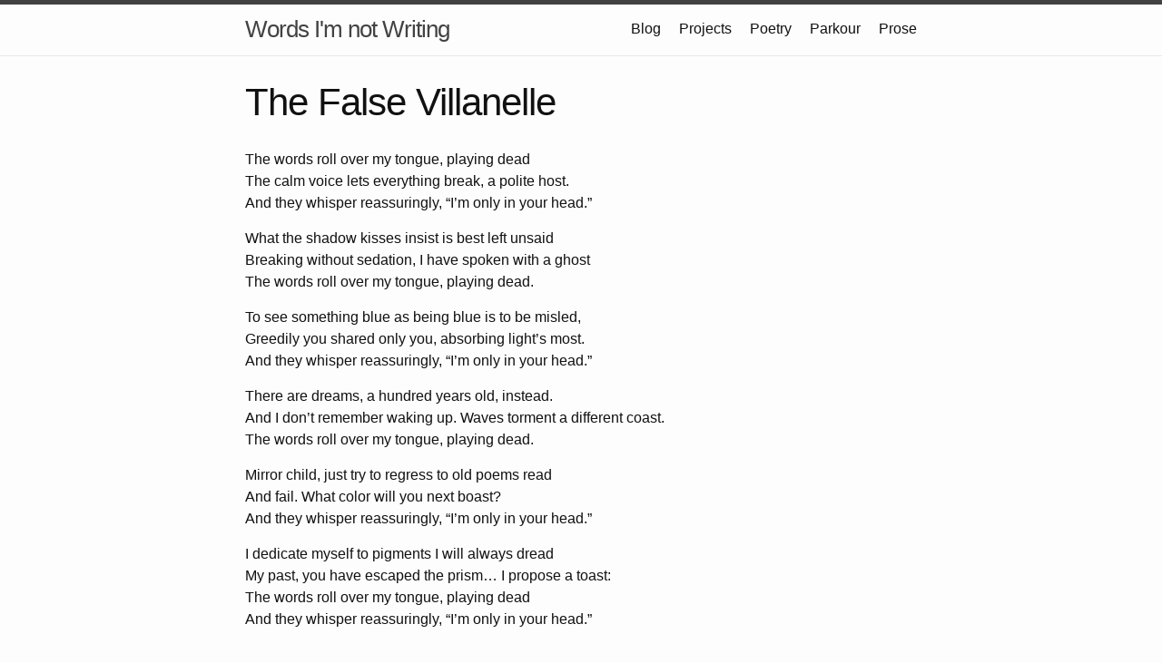

--- FILE ---
content_type: text/html; charset=utf-8
request_url: https://dabreegster.github.io/poetry/high/false_villanelle.html
body_size: 1620
content:
<!DOCTYPE html>
<html lang="en"><head>
  <meta charset="utf-8">
  <meta http-equiv="X-UA-Compatible" content="IE=edge">
  <meta name="viewport" content="width=device-width, initial-scale=1"><!-- Begin Jekyll SEO tag v2.8.0 -->
<title>The False Villanelle | Words I’m not Writing</title>
<meta name="generator" content="Jekyll v3.10.0" />
<meta property="og:title" content="The False Villanelle" />
<meta property="og:locale" content="en_US" />
<meta name="description" content="Dustin Carlino (London)" />
<meta property="og:description" content="Dustin Carlino (London)" />
<link rel="canonical" href="/poetry/high/false_villanelle.html" />
<meta property="og:url" content="/poetry/high/false_villanelle.html" />
<meta property="og:site_name" content="Words I’m not Writing" />
<meta property="og:type" content="website" />
<meta name="twitter:card" content="summary" />
<meta property="twitter:title" content="The False Villanelle" />
<script type="application/ld+json">
{"@context":"https://schema.org","@type":"WebPage","description":"Dustin Carlino (London)","headline":"The False Villanelle","url":"/poetry/high/false_villanelle.html"}</script>
<!-- End Jekyll SEO tag -->
<link rel="stylesheet" href="/assets/main.css"><link type="application/atom+xml" rel="alternate" href="/feed.xml" title="Words I&apos;m not Writing" /></head>
<body><header class="site-header" role="banner">

  <div class="wrapper"><a class="site-title" rel="author" href="/">Words I&#39;m not Writing</a><nav class="site-nav">
        <input type="checkbox" id="nav-trigger" class="nav-trigger" />
        <label for="nav-trigger">
          <span class="menu-icon">
            <svg viewBox="0 0 18 15" width="18px" height="15px">
              <path d="M18,1.484c0,0.82-0.665,1.484-1.484,1.484H1.484C0.665,2.969,0,2.304,0,1.484l0,0C0,0.665,0.665,0,1.484,0 h15.032C17.335,0,18,0.665,18,1.484L18,1.484z M18,7.516C18,8.335,17.335,9,16.516,9H1.484C0.665,9,0,8.335,0,7.516l0,0 c0-0.82,0.665-1.484,1.484-1.484h15.032C17.335,6.031,18,6.696,18,7.516L18,7.516z M18,13.516C18,14.335,17.335,15,16.516,15H1.484 C0.665,15,0,14.335,0,13.516l0,0c0-0.82,0.665-1.483,1.484-1.483h15.032C17.335,12.031,18,12.695,18,13.516L18,13.516z"/>
            </svg>
          </span>
        </label>

        <div class="trigger"><a class="page-link" href="/blog/">Blog</a><a class="page-link" href="/projects/">Projects</a><a class="page-link" href="/poetry/">Poetry</a><a class="page-link" href="/parkour/">Parkour</a><a class="page-link" href="/prose/">Prose</a></div>
      </nav></div>
</header>
<main class="page-content" aria-label="Content">
      <div class="wrapper">
        <article class="post">

  <header class="post-header">
    <h1 class="post-title">The False Villanelle</h1>
  </header>

  <div class="post-content">
    <p>The words roll over my tongue, playing dead<br />
The calm voice lets everything break, a polite host.<br />
And they whisper reassuringly, “I’m only in your head.”</p>

<p>What the shadow kisses insist is best left unsaid<br />
Breaking without sedation, I have spoken with a ghost<br />
The words roll over my tongue, playing dead.</p>

<p>To see something blue as being blue is to be misled,<br />
Greedily you shared only you, absorbing light’s most.<br />
And they whisper reassuringly, “I’m only in your head.”</p>

<p>There are dreams, a hundred years old, instead.<br />
And I don’t remember waking up. Waves torment a different coast.<br />
The words roll over my tongue, playing dead.</p>

<p>Mirror child, just try to regress to old poems read<br />
And fail. What color will you next boast?<br />
And they whisper reassuringly, “I’m only in your head.”</p>

<p>I dedicate myself to pigments I will always dread<br />
My past, you have escaped the prism… I propose a toast:<br />
The words roll over my tongue, playing dead<br />
And they whisper reassuringly, “I’m only in your head.”</p>

  </div>

</article>

      </div>
    </main><footer class="site-footer h-card">
  <data class="u-url" href="/"></data>

  <div class="wrapper">

    <h2 class="footer-heading">Words I&#39;m not Writing</h2>

    <div class="footer-col-wrapper">
      <div class="footer-col footer-col-1">
        <ul class="contact-list">
          <li class="p-name">Words I&#39;m not Writing</li><li><a class="u-email" href="mailto:dabreegster@gmail.com">dabreegster@gmail.com</a></li></ul>
      </div>

      <div class="footer-col footer-col-2"><ul class="social-media-list"><li><a href="https://github.com/dabreegster"><svg class="svg-icon"><use xlink:href="/assets/minima-social-icons.svg#github"></use></svg> <span class="username">dabreegster</span></a></li><li><a href="https://www.twitter.com/CarlinoDustin"><svg class="svg-icon"><use xlink:href="/assets/minima-social-icons.svg#twitter"></use></svg> <span class="username">CarlinoDustin</span></a></li></ul>
</div>

      <div class="footer-col footer-col-3">
        <p>Dustin Carlino (London)</p>
      </div>
    </div>

  </div>

</footer>
</body>

</html>
